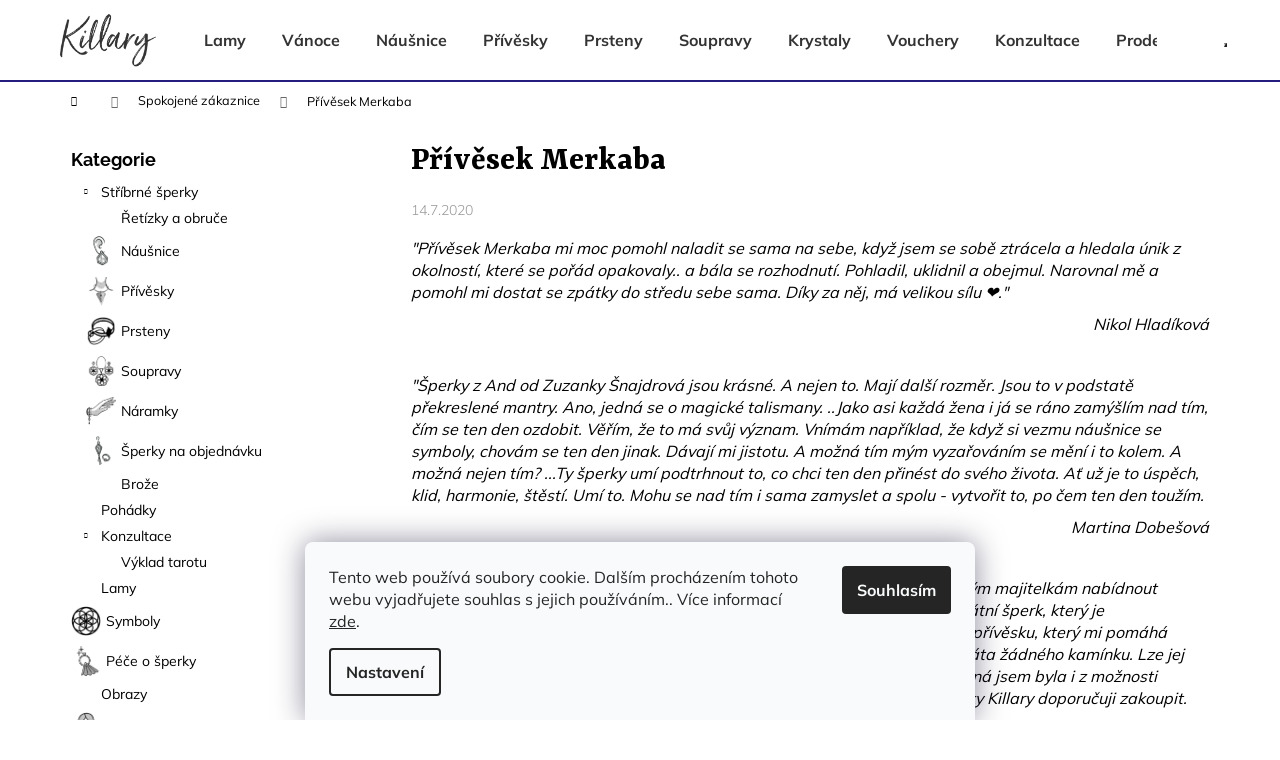

--- FILE ---
content_type: text/html; charset=utf-8
request_url: https://www.killary.cz/spokojene-zakaznice/privesek-merkaba/
body_size: 22205
content:
<!doctype html><html lang="cs" dir="ltr" class="header-background-light external-fonts-loaded"><head><meta charset="utf-8" /><meta name="viewport" content="width=device-width,initial-scale=1" /><title>Přívěsek Merkaba - Killary</title><link rel="preconnect" href="https://cdn.myshoptet.com" /><link rel="dns-prefetch" href="https://cdn.myshoptet.com" /><link rel="preload" href="https://cdn.myshoptet.com/prj/dist/master/cms/libs/jquery/jquery-1.11.3.min.js" as="script" /><link href="https://cdn.myshoptet.com/prj/dist/master/cms/templates/frontend_templates/shared/css/font-face/mulish.css" rel="stylesheet"><link href="https://cdn.myshoptet.com/prj/dist/master/cms/templates/frontend_templates/shared/css/font-face/raleway.css" rel="stylesheet"><link href="https://cdn.myshoptet.com/prj/dist/master/shop/dist/font-shoptet-12.css.d637f40c301981789c16.css" rel="stylesheet"><script>
dataLayer = [];
dataLayer.push({'shoptet' : {
    "pageId": 779,
    "pageType": "article",
    "currency": "CZK",
    "currencyInfo": {
        "decimalSeparator": ",",
        "exchangeRate": 1,
        "priceDecimalPlaces": 2,
        "symbol": "K\u010d",
        "symbolLeft": 0,
        "thousandSeparator": " "
    },
    "language": "cs",
    "projectId": 286237,
    "cartInfo": {
        "id": null,
        "freeShipping": false,
        "freeShippingFrom": 2499,
        "leftToFreeGift": {
            "formattedPrice": "0 K\u010d",
            "priceLeft": 0
        },
        "freeGift": false,
        "leftToFreeShipping": {
            "priceLeft": 2499,
            "dependOnRegion": 0,
            "formattedPrice": "2 499 K\u010d"
        },
        "discountCoupon": [],
        "getNoBillingShippingPrice": {
            "withoutVat": 0,
            "vat": 0,
            "withVat": 0
        },
        "cartItems": [],
        "taxMode": "ORDINARY"
    },
    "cart": [],
    "customer": {
        "priceRatio": 1,
        "priceListId": 1,
        "groupId": null,
        "registered": false,
        "mainAccount": false
    }
}});
dataLayer.push({'cookie_consent' : {
    "marketing": "denied",
    "analytics": "denied"
}});
document.addEventListener('DOMContentLoaded', function() {
    shoptet.consent.onAccept(function(agreements) {
        if (agreements.length == 0) {
            return;
        }
        dataLayer.push({
            'cookie_consent' : {
                'marketing' : (agreements.includes(shoptet.config.cookiesConsentOptPersonalisation)
                    ? 'granted' : 'denied'),
                'analytics': (agreements.includes(shoptet.config.cookiesConsentOptAnalytics)
                    ? 'granted' : 'denied')
            },
            'event': 'cookie_consent'
        });
    });
});
</script>
<meta property="og:type" content="article"><meta property="og:site_name" content="killary.cz"><meta property="og:url" content="https://www.killary.cz/spokojene-zakaznice/privesek-merkaba/"><meta property="og:title" content="Přívěsek Merkaba - Killary"><meta name="author" content="Killary"><meta name="web_author" content="Shoptet.cz"><meta name="dcterms.rightsHolder" content="www.killary.cz"><meta name="robots" content="index,follow"><meta property="og:image" content="https://www.killary.cz/user/articles/images/merkaba.jpg"><meta property="og:description" content="Přívěsek Merkaba - články o spiritualitě, stříbrných špercích z Jižní Ameriky a seberozvoji. O mých cestách do Peru. O peruánských šperkařích z posvátného města Inků."><meta name="description" content="Přívěsek Merkaba - články o spiritualitě, stříbrných špercích z Jižní Ameriky a seberozvoji. O mých cestách do Peru. O peruánských šperkařích z posvátného města Inků."><meta property="article:published_time" content="14.7.2020"><meta property="article:section" content="Přívěsek Merkaba"><style>:root {--color-primary: #a8d4d2;--color-primary-h: 177;--color-primary-s: 34%;--color-primary-l: 75%;--color-primary-hover: #42A2A4;--color-primary-hover-h: 181;--color-primary-hover-s: 43%;--color-primary-hover-l: 45%;--color-secondary: #d72c74;--color-secondary-h: 335;--color-secondary-s: 68%;--color-secondary-l: 51%;--color-secondary-hover: #4FB7B9;--color-secondary-hover-h: 181;--color-secondary-hover-s: 43%;--color-secondary-hover-l: 52%;--color-tertiary: #E9E9E9;--color-tertiary-h: 0;--color-tertiary-s: 0%;--color-tertiary-l: 91%;--color-tertiary-hover: #E9E9E9;--color-tertiary-hover-h: 0;--color-tertiary-hover-s: 0%;--color-tertiary-hover-l: 91%;--color-header-background: #a8d4d2;--template-font: "Mulish";--template-headings-font: "Raleway";--header-background-url: none;--cookies-notice-background: #F8FAFB;--cookies-notice-color: #252525;--cookies-notice-button-hover: #27263f;--cookies-notice-link-hover: #3b3a5f;--templates-update-management-preview-mode-content: "Náhled aktualizací šablony je aktivní pro váš prohlížeč."}</style>
    
    <link href="https://cdn.myshoptet.com/prj/dist/master/shop/dist/main-12.less.a712b24f4ee06168baf8.css" rel="stylesheet" />
        
    <script>var shoptet = shoptet || {};</script>
    <script src="https://cdn.myshoptet.com/prj/dist/master/shop/dist/main-3g-header.js.05f199e7fd2450312de2.js"></script>
<!-- User include --><!-- api 473(125) html code header -->

                <style>
                    #order-billing-methods .radio-wrapper[data-guid="8a644e70-9b1e-11ed-a84f-002590dc5efc"]:not(.cggooglepay), #order-billing-methods .radio-wrapper[data-guid="792d3172-9e90-11eb-a39f-002590dc5efc"]:not(.cgapplepay) {
                        display: none;
                    }
                </style>
                <script type="text/javascript">
                    document.addEventListener('DOMContentLoaded', function() {
                        if (getShoptetDataLayer('pageType') === 'billingAndShipping') {
                            
                try {
                    if (window.ApplePaySession && window.ApplePaySession.canMakePayments()) {
                        document.querySelector('#order-billing-methods .radio-wrapper[data-guid="792d3172-9e90-11eb-a39f-002590dc5efc"]').classList.add('cgapplepay');
                    }
                } catch (err) {} 
            
                            
                const cgBaseCardPaymentMethod = {
                        type: 'CARD',
                        parameters: {
                            allowedAuthMethods: ["PAN_ONLY", "CRYPTOGRAM_3DS"],
                            allowedCardNetworks: [/*"AMEX", "DISCOVER", "INTERAC", "JCB",*/ "MASTERCARD", "VISA"]
                        }
                };
                
                function cgLoadScript(src, callback)
                {
                    var s,
                        r,
                        t;
                    r = false;
                    s = document.createElement('script');
                    s.type = 'text/javascript';
                    s.src = src;
                    s.onload = s.onreadystatechange = function() {
                        if ( !r && (!this.readyState || this.readyState == 'complete') )
                        {
                            r = true;
                            callback();
                        }
                    };
                    t = document.getElementsByTagName('script')[0];
                    t.parentNode.insertBefore(s, t);
                } 
                
                function cgGetGoogleIsReadyToPayRequest() {
                    return Object.assign(
                        {},
                        {
                            apiVersion: 2,
                            apiVersionMinor: 0
                        },
                        {
                            allowedPaymentMethods: [cgBaseCardPaymentMethod]
                        }
                    );
                }

                function onCgGooglePayLoaded() {
                    let paymentsClient = new google.payments.api.PaymentsClient({environment: 'PRODUCTION'});
                    paymentsClient.isReadyToPay(cgGetGoogleIsReadyToPayRequest()).then(function(response) {
                        if (response.result) {
                            document.querySelector('#order-billing-methods .radio-wrapper[data-guid="8a644e70-9b1e-11ed-a84f-002590dc5efc"]').classList.add('cggooglepay');	 	 	 	 	 
                        }
                    })
                    .catch(function(err) {});
                }
                
                cgLoadScript('https://pay.google.com/gp/p/js/pay.js', onCgGooglePayLoaded);
            
                        }
                    });
                </script> 
                
<!-- service 619(267) html code header -->
<link href="https://cdn.myshoptet.com/usr/fvstudio.myshoptet.com/user/documents/addons/cartupsell.min.css?24.11.1" rel="stylesheet">
<!-- project html code header -->
<link href="https://fonts.googleapis.com/css2?family=Yrsa:wght@400;700&display=swap" rel="stylesheet" />
<style>
h1, h2, h3 {font-family: 'Yrsa', serif !important;}
.wide-carousel {width:100%; max-height: 600px; overflow:hidden; }
.wide-carousel img { width: 100%; height: auto; background-size:cover;}
#header, .navigation-in, .navigation-buttons { background: #fff !important; color: #333333 !important; }
#header { border-bottom: 2px solid #241d7e; }
.navigation-in > ul > li > a, a:visited, a:focus { color: #333333; }
.navigation-in > ul > li > a:hover { color: #241d7e; }
#footer { border-top: 5px solid #826084; }
#footer .container {padding-top:30px; }
a, a:visited, a:focus {color: #241d7e; }
a: hover { color: #826084; }
.navigation-buttons a[data-target="search"], .navigation-buttons a[data-target="login"], 
.navigation-buttons a[data-target="cart"] {
    color: #241d7e;
    background-color: #fff;
}

.navigation-in ul.menu-level-2 {
    border-color: #4A46C8 !important;
    background-color: #4A46C8 !important;
}
.stars a::before, .stars span::before {
    font-size: 16px !important;
}
.stars a, .stars span {
    width: 18px !important;
}
.stars {
    width: 95px !important;
}
.stars .star.star-on::before, .stars .star.star-half::before {
    color: gold !important;;
}
.empty-content-category h2, .empty-content-category p:first-of-type {
  display: none !important;
}
.navigation-buttons a[data-target="cart"]:hover {
	background-color: #A8D4D2;
}
.navigation-buttons {
  padding-left: 0px !important;
}
.container.navigation-wrapper .site-name {
  flex-basis: 135px !important;
}
.navigation-in ul li a {
  padding-left: 18px !important;
  padding-right: 18px !important;
}
.submenu-arrow {
  padding-left: 3px !important;
}
.menu-helper > span, .menu-helper > ul {
  border-color: #4A46C8 !important;
  background-color: #4A46C8 !important;
}
.categories a[href="/spokojene-zakaznice-2/"] {
    background-image: url("https://www.killary.cz/user/documents/upload/ikonky/Killary_ikona_9.png") !important;
    background-position: 0px center !important;
    background-repeat: no-repeat !important;
    background-position: 0px center !important;
    background-repeat: no-repeat !important;
    background-size: 10% !important;
    line-height: 30px !important;
    padding-left: 35px !important;
}
.categories > ul > li > a[href="/nausnice/"] {
    background-image: url("https://www.killary.cz/user/documents/upload/ikonky/Killary_ikona_6.png") !important;
    background-position: 15px center !important;
    background-repeat: no-repeat !important;
    background-size: 10% !important;
    line-height: 30px !important;
}
.categories > ul > li > a[href="/soupravy/"] {
    background-image: url("https://www.killary.cz/user/documents/upload/ikonky/Killary_ikona_4.png") !important;
    background-position: 15px center !important;
    background-repeat: no-repeat !important;
    background-size: 10% !important;
    line-height: 30px !important;
}
.categories > ul > li > a[href="/sperky-na-objednavku/"] {
    background-image: url("https://www.killary.cz/user/documents/upload/ikonky/Killary_ikona_7.png") !important;
    background-position: 15px center !important;
    background-repeat: no-repeat !important;
    background-size: 10% !important;
    line-height: 30px !important;
}
.categories > ul > li > a[href="/prsteny/"] {
    background-image: url("https://www.killary.cz/user/documents/upload/ikonky/Killary_ikona_10.png") !important;
    background-position: 15px center !important;
    background-repeat: no-repeat !important;
    background-size: 10% !important;
    line-height: 30px !important;
}
.categories > ul > li > a[href="/larimar/"] {
    background-image: url("https://www.killary.cz/user/documents/upload/ikonky/Killary_ikona_11.png") !important;
    background-position: 15px center !important;
    background-repeat: no-repeat !important;
    background-size: 10% !important;
    line-height: 30px !important;
}
.categories > ul > li > a[href="/pro-deti/"] {
    background-image: url("https://www.killary.cz/user/documents/upload/ikonky/Killary_ikona_15.png") !important;
    background-position: 15px center !important;
    background-repeat: no-repeat !important;
    background-size: 10% !important;
    line-height: 30px !important;
}
.categories > ul > li > a[href="/privesky/"] {
    background-image: url("https://www.killary.cz/user/documents/upload/ikonky/Killary_ikona_17.png") !important;
    background-position: 15px center !important;
    background-repeat: no-repeat !important;
    background-size: 10% !important;
    line-height: 30px !important;
}
.categories > ul > li > a[href="/pro-pany/"] {
    background-image: url("https://www.killary.cz/user/documents/upload/ikonky/Killary_ikona_14.png") !important;
    background-position: 15px center !important;
    background-repeat: no-repeat !important;
    background-size: 10% !important;
    line-height: 30px !important;
}
.categories > ul > li > a[href="/naramky/"] {
    background-image: url("https://www.killary.cz/user/documents/upload/ikonky/Killary_ikona_16.png") !important;
    background-position: 15px center !important;
    background-repeat: no-repeat !important;
    background-size: 10% !important;
    line-height: 30px !important;
}
.categories  a[href="/symboly-2/"] {
    background-image: url("https://www.killary.cz/user/documents/upload/ikonky/Killary_ikona_13.png") !important;
    background-position: 0px center !important;
    background-repeat: no-repeat !important;
    background-size: 10% !important;
    line-height: 30px !important;
    padding-left: 35px !important;
}
.categories  a[href="/pece-o-sperky-2/"] {
    background-image: url("https://www.killary.cz/user/documents/upload/ikonky/Killary_ikona_5.png") !important;
    background-position: 0px center !important;
    background-repeat: no-repeat !important;
    background-position: 0px center !important;
    background-repeat: no-repeat !important;
    background-size: 10% !important;
    line-height: 30px !important;
    padding-left: 35px !important;
}  




</style>
<!-- Facebook Pixel Code -->
<script>
  !function(f,b,e,v,n,t,s)
  {if(f.fbq)return;n=f.fbq=function(){n.callMethod?
  n.callMethod.apply(n,arguments):n.queue.push(arguments)};
  if(!f._fbq)f._fbq=n;n.push=n;n.loaded=!0;n.version='2.0';
  n.queue=[];t=b.createElement(e);t.async=!0;
  t.src=v;s=b.getElementsByTagName(e)[0];
  s.parentNode.insertBefore(t,s)}(window, document,'script',
  'https://connect.facebook.net/en_US/fbevents.js');
  fbq('init', '864242507427915');
  fbq('track', 'PageView');
</script>
<noscript><img height="1" width="1" style="display:none"
  src="https://www.facebook.com/tr?id=864242507427915&ev=PageView&noscript=1"
/></noscript>
<!-- End Facebook Pixel Code -->
<meta name="p:domain_verify" content="a7b9a75a670e38b418a2d2f7e223c810"/>
<meta name="facebook-domain-verification" content="h7j1ys9tacd0ntgdv658cljq9isk6i" />
<style>
@media (max-width: 991px) {
	.breadcrumbs {
    display: flex;
    flex-wrap: wrap;
    margin-top: 10px;
    padding-left: 10px;
	}
  .breadcrumbs .navigation-bullet {
    display: inline-block;
    margin: 0 5px;
	}
  .navigation-home-icon-wrapper::before {
    top: auto;
    margin-top: auto;
    left: 10px;
	}
  .navigation-home-icon-wrapper #navigation-first a {
    padding-left: 20px;
	}
  .breadcrumbs > span {
  	margin-bottom: 5px;
  }
}
</style>

<!-- /User include --><link rel="shortcut icon" href="/favicon.ico" type="image/x-icon" /><link rel="canonical" href="https://www.killary.cz/spokojene-zakaznice/privesek-merkaba/" /><style>/* custom background */@media (min-width: 992px) {body {background-position: top center;background-repeat: no-repeat;background-attachment: scroll;}}</style>    <!-- Global site tag (gtag.js) - Google Analytics -->
    <script async src="https://www.googletagmanager.com/gtag/js?id=UA-166648153-1"></script>
    <script>
        
        window.dataLayer = window.dataLayer || [];
        function gtag(){dataLayer.push(arguments);}
        

                    console.debug('default consent data');

            gtag('consent', 'default', {"ad_storage":"denied","analytics_storage":"denied","ad_user_data":"denied","ad_personalization":"denied","wait_for_update":500});
            dataLayer.push({
                'event': 'default_consent'
            });
        
        gtag('js', new Date());

                gtag('config', 'UA-166648153-1', { 'groups': "UA" });
        
        
        
        
        
        
        
        
        
        
        
        
        
        
        
        
        
        
        
        
        document.addEventListener('DOMContentLoaded', function() {
            if (typeof shoptet.tracking !== 'undefined') {
                for (var id in shoptet.tracking.bannersList) {
                    gtag('event', 'view_promotion', {
                        "send_to": "UA",
                        "promotions": [
                            {
                                "id": shoptet.tracking.bannersList[id].id,
                                "name": shoptet.tracking.bannersList[id].name,
                                "position": shoptet.tracking.bannersList[id].position
                            }
                        ]
                    });
                }
            }

            shoptet.consent.onAccept(function(agreements) {
                if (agreements.length !== 0) {
                    console.debug('gtag consent accept');
                    var gtagConsentPayload =  {
                        'ad_storage': agreements.includes(shoptet.config.cookiesConsentOptPersonalisation)
                            ? 'granted' : 'denied',
                        'analytics_storage': agreements.includes(shoptet.config.cookiesConsentOptAnalytics)
                            ? 'granted' : 'denied',
                                                                                                'ad_user_data': agreements.includes(shoptet.config.cookiesConsentOptPersonalisation)
                            ? 'granted' : 'denied',
                        'ad_personalization': agreements.includes(shoptet.config.cookiesConsentOptPersonalisation)
                            ? 'granted' : 'denied',
                        };
                    console.debug('update consent data', gtagConsentPayload);
                    gtag('consent', 'update', gtagConsentPayload);
                    dataLayer.push(
                        { 'event': 'update_consent' }
                    );
                }
            });
        });
    </script>
</head><body class="desktop id-779 in-spokojene-zakaznice template-12 type-post multiple-columns-body columns-mobile-2 columns-3 ums_forms_redesign--off ums_a11y_category_page--on ums_discussion_rating_forms--off ums_flags_display_unification--on ums_a11y_login--on mobile-header-version-0"><noscript>
    <style>
        #header {
            padding-top: 0;
            position: relative !important;
            top: 0;
        }
        .header-navigation {
            position: relative !important;
        }
        .overall-wrapper {
            margin: 0 !important;
        }
        body:not(.ready) {
            visibility: visible !important;
        }
    </style>
    <div class="no-javascript">
        <div class="no-javascript__title">Musíte změnit nastavení vašeho prohlížeče</div>
        <div class="no-javascript__text">Podívejte se na: <a href="https://www.google.com/support/bin/answer.py?answer=23852">Jak povolit JavaScript ve vašem prohlížeči</a>.</div>
        <div class="no-javascript__text">Pokud používáte software na blokování reklam, může být nutné povolit JavaScript z této stránky.</div>
        <div class="no-javascript__text">Děkujeme.</div>
    </div>
</noscript>

        <div id="fb-root"></div>
        <script>
            window.fbAsyncInit = function() {
                FB.init({
//                    appId            : 'your-app-id',
                    autoLogAppEvents : true,
                    xfbml            : true,
                    version          : 'v19.0'
                });
            };
        </script>
        <script async defer crossorigin="anonymous" src="https://connect.facebook.net/cs_CZ/sdk.js"></script>    <div class="siteCookies siteCookies--bottom siteCookies--light js-siteCookies" role="dialog" data-testid="cookiesPopup" data-nosnippet>
        <div class="siteCookies__form">
            <div class="siteCookies__content">
                <div class="siteCookies__text">
                    Tento web používá soubory cookie. Dalším procházením tohoto webu vyjadřujete souhlas s jejich používáním.. Více informací <a href="http://www.killary.cz/podminky-ochrany-osobnich-udaju/" target="\">zde</a>.
                </div>
                <p class="siteCookies__links">
                    <button class="siteCookies__link js-cookies-settings" aria-label="Nastavení cookies" data-testid="cookiesSettings">Nastavení</button>
                </p>
            </div>
            <div class="siteCookies__buttonWrap">
                                <button class="siteCookies__button js-cookiesConsentSubmit" value="all" aria-label="Přijmout cookies" data-testid="buttonCookiesAccept">Souhlasím</button>
            </div>
        </div>
        <script>
            document.addEventListener("DOMContentLoaded", () => {
                const siteCookies = document.querySelector('.js-siteCookies');
                document.addEventListener("scroll", shoptet.common.throttle(() => {
                    const st = document.documentElement.scrollTop;
                    if (st > 1) {
                        siteCookies.classList.add('siteCookies--scrolled');
                    } else {
                        siteCookies.classList.remove('siteCookies--scrolled');
                    }
                }, 100));
            });
        </script>
    </div>
<a href="#content" class="skip-link sr-only">Přejít na obsah</a><div class="overall-wrapper">
    <div class="user-action">
                        <dialog id="login" class="dialog dialog--modal dialog--fullscreen js-dialog--modal" aria-labelledby="loginHeading">
        <div class="dialog__close dialog__close--arrow">
                        <button type="button" class="btn toggle-window-arr" data-dialog-close data-testid="backToShop">Zpět <span>do obchodu</span></button>
            </div>
        <div class="dialog__wrapper">
            <div class="dialog__content dialog__content--form">
                <div class="dialog__header">
                    <h2 id="loginHeading" class="dialog__heading dialog__heading--login">Přihlášení k vašemu účtu</h2>
                </div>
                <div id="customerLogin" class="dialog__body">
                    <form action="/action/Customer/Login/" method="post" id="formLoginIncluded" class="csrf-enabled formLogin" data-testid="formLogin"><input type="hidden" name="referer" value="" /><div class="form-group"><div class="input-wrapper email js-validated-element-wrapper no-label"><input type="email" name="email" class="form-control" autofocus placeholder="E-mailová adresa (např. jan@novak.cz)" data-testid="inputEmail" autocomplete="email" required /></div></div><div class="form-group"><div class="input-wrapper password js-validated-element-wrapper no-label"><input type="password" name="password" class="form-control" placeholder="Heslo" data-testid="inputPassword" autocomplete="current-password" required /><span class="no-display">Nemůžete vyplnit toto pole</span><input type="text" name="surname" value="" class="no-display" /></div></div><div class="form-group"><div class="login-wrapper"><button type="submit" class="btn btn-secondary btn-text btn-login" data-testid="buttonSubmit">Přihlásit se</button><div class="password-helper"><a href="/registrace/" data-testid="signup" rel="nofollow">Nová registrace</a><a href="/klient/zapomenute-heslo/" rel="nofollow">Zapomenuté heslo</a></div></div></div></form>
                </div>
            </div>
        </div>
    </dialog>
            </div>
<header id="header"><div class="container navigation-wrapper"><div class="site-name"><a href="/" data-testid="linkWebsiteLogo"><img src="https://cdn.myshoptet.com/usr/www.killary.cz/user/logos/killary-logo-sede.png" alt="Killary" fetchpriority="low" /></a></div><nav id="navigation" aria-label="Hlavní menu" data-collapsible="true"><div class="navigation-in menu"><ul class="menu-level-1" role="menubar" data-testid="headerMenuItems"><li class="menu-item-920" role="none"><a href="/lamy/" data-testid="headerMenuItem" role="menuitem" aria-expanded="false"><b>Lamy</b></a></li>
<li class="menu-item-915" role="none"><a href="/vanocni-darky-sperky/" data-testid="headerMenuItem" role="menuitem" aria-expanded="false"><b>Vánoce</b></a></li>
<li class="menu-item-722" role="none"><a href="/nausnice/" data-testid="headerMenuItem" role="menuitem" aria-expanded="false"><b>Náušnice</b></a></li>
<li class="menu-item-725" role="none"><a href="/privesky/" data-testid="headerMenuItem" role="menuitem" aria-expanded="false"><b>Přívěsky</b></a></li>
<li class="menu-item-797" role="none"><a href="/prsteny/" data-testid="headerMenuItem" role="menuitem" aria-expanded="false"><b>Prsteny</b></a></li>
<li class="menu-item-803" role="none"><a href="/soupravy/" data-testid="headerMenuItem" role="menuitem" aria-expanded="false"><b>Soupravy</b></a></li>
<li class="menu-item-897" role="none"><a href="/krystaly/" data-testid="headerMenuItem" role="menuitem" aria-expanded="false"><b>Krystaly</b></a></li>
<li class="menu-item-912" role="none"><a href="/darkove-poukazy-sperky/" data-testid="headerMenuItem" role="menuitem" aria-expanded="false"><b>Vouchery</b></a></li>
<li class="menu-item-900" role="none"><a href="/konzultace-tarotove-astrologie-krystaly/" data-testid="headerMenuItem" role="menuitem" aria-expanded="false"><b>Konzultace</b></a></li>
<li class="menu-item-903" role="none"><a href="/prodejna-ezotericke-sperky/" data-testid="headerMenuItem" role="menuitem" aria-expanded="false"><b>Prodejna</b></a></li>
<li class="appended-category menu-item-695 ext" role="none"><a href="/stribrne-sperky/"><b>Stříbrné šperky</b><span class="submenu-arrow" role="menuitem"></span></a><ul class="menu-level-2 menu-level-2-appended" role="menu"><li class="menu-item-889" role="none"><a href="/retizky-a-obruce/" data-testid="headerMenuItem" role="menuitem"><span>Řetízky a obruče</span></a></li><li class="menu-item-722" role="none"><a href="/nausnice/" data-testid="headerMenuItem" role="menuitem"><span>Náušnice</span></a></li><li class="menu-item-725" role="none"><a href="/privesky/" data-testid="headerMenuItem" role="menuitem"><span>Přívěsky</span></a></li><li class="menu-item-797" role="none"><a href="/prsteny/" data-testid="headerMenuItem" role="menuitem"><span>Prsteny</span></a></li><li class="menu-item-803" role="none"><a href="/soupravy/" data-testid="headerMenuItem" role="menuitem"><span>Soupravy</span></a></li><li class="menu-item-865" role="none"><a href="/naramky/" data-testid="headerMenuItem" role="menuitem"><span>Náramky</span></a></li><li class="menu-item-877" role="none"><a href="/sperky-na-objednavku/" data-testid="headerMenuItem" role="menuitem"><span>Šperky na objednávku</span></a></li><li class="menu-item-895" role="none"><a href="/broze/" data-testid="headerMenuItem" role="menuitem"><span>Brože</span></a></li></ul></li><li class="appended-category menu-item-767" role="none"><a href="/pohadky/"><b>Pohádky </b></a></li><li class="appended-category menu-item-785 ext" role="none"><a href="/konzultace/"><b>Konzultace</b><span class="submenu-arrow" role="menuitem"></span></a><ul class="menu-level-2 menu-level-2-appended" role="menu"><li class="menu-item-812" role="none"><a href="/tarot/" data-testid="headerMenuItem" role="menuitem"><span>Výklad tarotu</span></a></li></ul></li><li class="appended-category menu-item-818" role="none"><a href="/symboly-2/"><b>Symboly</b></a></li><li class="appended-category menu-item-821" role="none"><a href="/pece-o-sperky-2/"><b>Péče o šperky</b></a></li><li class="appended-category menu-item-827" role="none"><a href="/obrazy/"><b>Obrazy</b></a></li><li class="appended-category menu-item-871" role="none"><a href="/spokojene-zakaznice-2/"><b>Spokojené zákaznice</b></a></li></ul></div><span class="navigation-close"></span></nav><div class="menu-helper" data-testid="hamburgerMenu"><span>Více</span></div>

    <div class="navigation-buttons">
                <a href="#" class="toggle-window" data-target="search" data-testid="linkSearchIcon"><span class="sr-only">Hledat</span></a>
                    
        <button class="top-nav-button top-nav-button-login" type="button" data-dialog-id="login" aria-haspopup="dialog" aria-controls="login" data-testid="signin">
            <span class="sr-only">Přihlášení</span>
        </button>
                    <a href="/kosik/" class="toggle-window cart-count" data-target="cart" data-testid="headerCart" rel="nofollow" aria-haspopup="dialog" aria-expanded="false" aria-controls="cart-widget"><span class="sr-only">Nákupní košík</span></a>
        <a href="#" class="toggle-window" data-target="navigation" data-testid="hamburgerMenu"><span class="sr-only">Menu</span></a>
    </div>

</div></header><!-- / header -->


<div id="content-wrapper" class="container content-wrapper">
    
                                <div class="breadcrumbs navigation-home-icon-wrapper" itemscope itemtype="https://schema.org/BreadcrumbList">
                                                                            <span id="navigation-first" data-basetitle="Killary" itemprop="itemListElement" itemscope itemtype="https://schema.org/ListItem">
                <a href="/" itemprop="item" class="navigation-home-icon"><span class="sr-only" itemprop="name">Domů</span></a>
                <span class="navigation-bullet">/</span>
                <meta itemprop="position" content="1" />
            </span>
                                <span id="navigation-1" itemprop="itemListElement" itemscope itemtype="https://schema.org/ListItem">
                <a href="/spokojene-zakaznice/" itemprop="item" data-testid="breadcrumbsSecondLevel"><span itemprop="name">Spokojené zákaznice</span></a>
                <span class="navigation-bullet">/</span>
                <meta itemprop="position" content="2" />
            </span>
                                            <span id="navigation-2" itemprop="itemListElement" itemscope itemtype="https://schema.org/ListItem" data-testid="breadcrumbsLastLevel">
                <meta itemprop="item" content="https://www.killary.cz/spokojene-zakaznice/privesek-merkaba/" />
                <meta itemprop="position" content="3" />
                <span itemprop="name" data-title="Přívěsek Merkaba">Přívěsek Merkaba</span>
            </span>
            </div>
            
    <div class="content-wrapper-in">
                                                <aside class="sidebar sidebar-left"  data-testid="sidebarMenu">
                                                                                                <div class="sidebar-inner">
                                                                                                        <div class="box box-bg-variant box-categories">    <div class="skip-link__wrapper">
        <span id="categories-start" class="skip-link__target js-skip-link__target sr-only" tabindex="-1">&nbsp;</span>
        <a href="#categories-end" class="skip-link skip-link--start sr-only js-skip-link--start">Přeskočit kategorie</a>
    </div>

<h4>Kategorie</h4>


<div id="categories"><div class="categories cat-01 expandable expanded" id="cat-695"><div class="topic"><a href="/stribrne-sperky/">Stříbrné šperky<span class="cat-trigger">&nbsp;</span></a></div>

                    <ul class=" expanded">
                                        <li >
                <a href="/retizky-a-obruce/">
                    Řetízky a obruče
                                    </a>
                                                                </li>
                                <li >
                <a href="/nausnice/">
                    Náušnice
                                    </a>
                                                                </li>
                                <li >
                <a href="/privesky/">
                    Přívěsky
                                    </a>
                                                                </li>
                                <li >
                <a href="/prsteny/">
                    Prsteny
                                    </a>
                                                                </li>
                                <li >
                <a href="/soupravy/">
                    Soupravy
                                    </a>
                                                                </li>
                                <li >
                <a href="/naramky/">
                    Náramky
                                    </a>
                                                                </li>
                                <li >
                <a href="/sperky-na-objednavku/">
                    Šperky na objednávku
                                    </a>
                                                                </li>
                                <li >
                <a href="/broze/">
                    Brože
                                    </a>
                                                                </li>
                </ul>
    </div><div class="categories cat-02 expanded" id="cat-767"><div class="topic"><a href="/pohadky/">Pohádky <span class="cat-trigger">&nbsp;</span></a></div></div><div class="categories cat-01 expandable expanded" id="cat-785"><div class="topic"><a href="/konzultace/">Konzultace<span class="cat-trigger">&nbsp;</span></a></div>

                    <ul class=" expanded">
                                        <li >
                <a href="/tarot/">
                    Výklad tarotu
                                    </a>
                                                                </li>
                </ul>
    </div><div class="categories cat-02 expanded" id="cat-920"><div class="topic"><a href="/lamy/">Lamy<span class="cat-trigger">&nbsp;</span></a></div></div><div class="categories cat-01 expanded" id="cat-818"><div class="topic"><a href="/symboly-2/">Symboly<span class="cat-trigger">&nbsp;</span></a></div></div><div class="categories cat-02 expanded" id="cat-821"><div class="topic"><a href="/pece-o-sperky-2/">Péče o šperky<span class="cat-trigger">&nbsp;</span></a></div></div><div class="categories cat-01 expanded" id="cat-827"><div class="topic"><a href="/obrazy/">Obrazy<span class="cat-trigger">&nbsp;</span></a></div></div><div class="categories cat-02 expanded" id="cat-871"><div class="topic"><a href="/spokojene-zakaznice-2/">Spokojené zákaznice<span class="cat-trigger">&nbsp;</span></a></div></div><div class="categories cat-01 expanded" id="cat-897"><div class="topic"><a href="/krystaly/">Krystaly<span class="cat-trigger">&nbsp;</span></a></div></div><div class="categories cat-02 expanded" id="cat-912"><div class="topic"><a href="/darkove-poukazy-sperky/">Vouchery<span class="cat-trigger">&nbsp;</span></a></div></div><div class="categories cat-01 expanded" id="cat-915"><div class="topic"><a href="/vanocni-darky-sperky/">Vánoce<span class="cat-trigger">&nbsp;</span></a></div></div></div>

    <div class="skip-link__wrapper">
        <a href="#categories-start" class="skip-link skip-link--end sr-only js-skip-link--end" tabindex="-1" hidden>Přeskočit kategorie</a>
        <span id="categories-end" class="skip-link__target js-skip-link__target sr-only" tabindex="-1">&nbsp;</span>
    </div>
</div>
                                                                                                                                                                            <div class="box box-bg-default box-sm box-instagram">            <h4><span>Instagram</span></h4>
        <div class="instagram-widget columns-3">
            <a href="https://www.instagram.com/p/Cy8E_5ZrNo6/" target="_blank">
            <img
                                    src="[data-uri]"
                                            data-src="https://cdn.myshoptet.com/usr/www.killary.cz/user/system/instagram/320_397275506_18400940017029658_1113528038531796905_n.jpg"
                                                    alt="Dnes u Náprstkova muzea @diademuertos.cz"
                                    data-thumbnail-small="https://cdn.myshoptet.com/usr/www.killary.cz/user/system/instagram/320_397275506_18400940017029658_1113528038531796905_n.jpg"
                    data-thumbnail-medium="https://cdn.myshoptet.com/usr/www.killary.cz/user/system/instagram/658_397275506_18400940017029658_1113528038531796905_n.jpg"
                            />
        </a>
            <a href="https://www.instagram.com/p/Cw-CAu1rUP5/" target="_blank">
            <img
                                    src="[data-uri]"
                                            data-src="https://cdn.myshoptet.com/usr/www.killary.cz/user/system/instagram/320_468601950_18479719588029658_8820540244827986384_n.jpg"
                                                    alt="Dnešní @mintmarket.cz s @s_laskou_z_peru a @color_mex přijďte se podívat do Americké dnes do 21:30 🎊🤗🌼"
                                    data-thumbnail-small="https://cdn.myshoptet.com/usr/www.killary.cz/user/system/instagram/320_468601950_18479719588029658_8820540244827986384_n.jpg"
                    data-thumbnail-medium="https://cdn.myshoptet.com/usr/www.killary.cz/user/system/instagram/658_468601950_18479719588029658_8820540244827986384_n.jpg"
                            />
        </a>
            <a href="https://www.instagram.com/p/CwCEhCmoxN3/" target="_blank">
            <img
                                    src="[data-uri]"
                                            data-src="https://cdn.myshoptet.com/usr/www.killary.cz/user/system/instagram/320_365802247_18387249226029658_5403680639496166861_n.jpg"
                                                    alt="Newsletter projektu @casitahuaran pokud byste měli zájem vycestovat za nimi jako dobrovolník, ráda vám pomůžu 👍🏻"
                                    data-thumbnail-small="https://cdn.myshoptet.com/usr/www.killary.cz/user/system/instagram/320_365802247_18387249226029658_5403680639496166861_n.jpg"
                    data-thumbnail-medium="https://cdn.myshoptet.com/usr/www.killary.cz/user/system/instagram/658_365802247_18387249226029658_5403680639496166861_n.jpg"
                            />
        </a>
            <a href="https://www.instagram.com/p/Cv1XrN0swRp/" target="_blank">
            <img
                                    src="[data-uri]"
                                            data-src="https://cdn.myshoptet.com/usr/www.killary.cz/user/system/instagram/320_367389949_18386236231029658_4031319839760193949_n.jpg"
                                                    alt=""
                                    data-thumbnail-small="https://cdn.myshoptet.com/usr/www.killary.cz/user/system/instagram/320_367389949_18386236231029658_4031319839760193949_n.jpg"
                    data-thumbnail-medium="https://cdn.myshoptet.com/usr/www.killary.cz/user/system/instagram/658_367389949_18386236231029658_4031319839760193949_n.jpg"
                            />
        </a>
            <a href="https://www.instagram.com/p/Cv1XOywM9Dr/" target="_blank">
            <img
                                    src="[data-uri]"
                                            data-src="https://cdn.myshoptet.com/usr/www.killary.cz/user/system/instagram/320_367395868_18386235775029658_4802177521614694529_n.jpg"
                                                    alt="Mám velikou radost, po delší době jsem požádala Alvaro Gerardo Carreño Palma o různé designy inspirované anime.👩🏻‍🎤..."
                                    data-thumbnail-small="https://cdn.myshoptet.com/usr/www.killary.cz/user/system/instagram/320_367395868_18386235775029658_4802177521614694529_n.jpg"
                    data-thumbnail-medium="https://cdn.myshoptet.com/usr/www.killary.cz/user/system/instagram/658_367395868_18386235775029658_4802177521614694529_n.jpg"
                            />
        </a>
            <a href="https://www.instagram.com/p/CvFlmvOsfQw/" target="_blank">
            <img
                                    src="[data-uri]"
                                            data-src="https://cdn.myshoptet.com/usr/www.killary.cz/user/system/instagram/320_363292530_18382730971029658_2011245682808498143_n.jpg"
                                                    alt="Proces výroby krásných duhových prstýnků 🌈"
                                    data-thumbnail-small="https://cdn.myshoptet.com/usr/www.killary.cz/user/system/instagram/320_363292530_18382730971029658_2011245682808498143_n.jpg"
                    data-thumbnail-medium="https://cdn.myshoptet.com/usr/www.killary.cz/user/system/instagram/658_363292530_18382730971029658_2011245682808498143_n.jpg"
                            />
        </a>
            <a href="https://www.instagram.com/p/CuytTHOLE-q/" target="_blank">
            <img
                                    src="[data-uri]"
                                            data-src="https://cdn.myshoptet.com/usr/www.killary.cz/user/system/instagram/320_348606629_18381348055029658_293342245268001700_n.jpg"
                                                    alt="Krásné letní květinky hrající všemi barvami 💐"
                                    data-thumbnail-small="https://cdn.myshoptet.com/usr/www.killary.cz/user/system/instagram/320_348606629_18381348055029658_293342245268001700_n.jpg"
                    data-thumbnail-medium="https://cdn.myshoptet.com/usr/www.killary.cz/user/system/instagram/658_348606629_18381348055029658_293342245268001700_n.jpg"
                            />
        </a>
            <a href="https://www.instagram.com/p/CuV_DzGt6rM/" target="_blank">
            <img
                                    src="[data-uri]"
                                            data-src="https://cdn.myshoptet.com/usr/www.killary.cz/user/system/instagram/320_347422214_18379149997029658_2821407668792945287_n.jpg"
                                                    alt="Krásné přívěsky Guerrera opět skladem 💃🏻"
                                    data-thumbnail-small="https://cdn.myshoptet.com/usr/www.killary.cz/user/system/instagram/320_347422214_18379149997029658_2821407668792945287_n.jpg"
                    data-thumbnail-medium="https://cdn.myshoptet.com/usr/www.killary.cz/user/system/instagram/658_347422214_18379149997029658_2821407668792945287_n.jpg"
                            />
        </a>
            <a href="https://www.instagram.com/p/CuV-txKNY-g/" target="_blank">
            <img
                                    src="[data-uri]"
                                            data-src="https://cdn.myshoptet.com/usr/www.killary.cz/user/system/instagram/320_347418796_18379149778029658_1526105774166777316_n.jpg"
                                                    alt="Majestátní Tumi jako silný symbol léčení ♥️"
                                    data-thumbnail-small="https://cdn.myshoptet.com/usr/www.killary.cz/user/system/instagram/320_347418796_18379149778029658_1526105774166777316_n.jpg"
                    data-thumbnail-medium="https://cdn.myshoptet.com/usr/www.killary.cz/user/system/instagram/658_347418796_18379149778029658_1526105774166777316_n.jpg"
                            />
        </a>
        <div class="instagram-follow-btn">
        <span>
            <a href="https://www.instagram.com/killaryjewelry/" target="_blank">
                Sledovat na Instagramu            </a>
        </span>
    </div>
</div>

    </div>
                                                                                                            <div class="box box-bg-variant box-sm box-pinterest">            <h4><span>Pinterest</span></h4>
        <a data-pin-do="embedUser" href="https://cz.pinterest.com/KillaryArt/_saved/" data-pin-scale-width="0" data-pin-scale-height="0" data-pin-board-width="0"></a>
<script async defer src="//assets.pinterest.com/js/pinit.js" data-pin-build="parsePinBtns"></script>

    </div>
                                                                    </div>
                                                            </aside>
                            <main id="content" class="content narrow">
                            <div class="content-inner">
    <div class="news-item-detail" itemscope itemtype="https://schema.org/NewsArticle">
        <meta itemscope itemprop="mainEntityOfPage"  itemType="https://schema.org/WebPage" itemid="https://www.killary.cz/spokojene-zakaznice/privesek-merkaba/"/>
        <meta itemprop="description" content="&quot;Přívěsek Merkaba mi moc pomohl naladit se sama na sebe, když jsem se sobě ztrácela a hledala únik z..." />
        <meta itemprop="datePublished" content="2020-07-14T13:03:57+0200" />
        <meta itemprop="dateModified" content="2020-07-16T00:00:00+0200" />
                    <span itemprop="image" itemscope itemtype="https://schema.org/ImageObject">
                <meta itemprop="url" content="https://www.killary.cz/user/articles/images/merkaba.jpg">
                <meta itemprop="width" content="300">
                <meta itemprop="height" content="200">
            </span>
                        <span itemprop="publisher" itemscope itemtype="https://schema.org/Organization">
            <meta itemprop="name" content="Killary" />
                            <span itemprop="logo" itemscope itemtype="https://schema.org/ImageObject">
                    <meta itemprop="url" content="https://cdn.myshoptet.com/usr/www.killary.cz/user/logos/killary-logo-sede.png">
                    <meta itemprop="width" content="300">
                    <meta itemprop="height" content="200">
                </span>
                    </span>
    
        <h1 itemprop="headline" data-testid="textArticleTitle">Přívěsek Merkaba</h1>

                    <time datetime="14.7.2020">
                14.7.2020
            </time>
        
        <div class="text">
            <p><span style="font-size: 12pt;"><em><span class="_5mfr"><span class="_6qdm">"Přívěsek Merkaba mi moc pomohl naladit se sama na sebe, když jsem se sobě ztrácela a hledala únik z okolností, které se pořád opakovaly.. a bála se rozhodnutí. Pohladil, uklidnil a obejmul. Narovnal mě a pomohl mi dostat se zpátky do středu sebe sama. Díky za něj, má velikou sílu&nbsp;❤️."</span></span></em></span></p>
<p style="text-align: right;"><span style="font-size: 12pt;"><em><span class="_5mfr"><span class="_6qdm">Nikol Hladíková</span></span></em></span></p>
<p style="text-align: right;">&nbsp;</p>
<p><span style="font-size: 12pt;"><em><span class="_5mfr"><span class="_6qdm">"Šperky z And od Zuzanky Šnajdrová jsou krásné. A nejen to. Mají další rozměr. Jsou to v podstatě překreslené mantry. Ano, jedná se o magické talismany. ..Jako asi každá žena i já se ráno zamýšlím nad tím, čím se ten den ozdobit. Věřím, že to má svůj význam. Vnímám například, že když si vezmu náušnice se symboly, chovám se ten den jinak. Dávají mi jistotu. A možná tím mým vyzařováním se mění i to kolem. A možná nejen tím? ...Ty šperky umí podtrhnout to, co chci ten den přinést do svého života. Ať už je to úspěch, klid, harmonie, štěstí. Umí to. Mohu se nad tím i sama zamyslet a spolu - vytvořit to, po čem ten den toužím.</span></span></em></span></p>
<p style="text-align: right;"><span style="font-size: 12pt;"><em><span class="_5mfr"><span class="_6qdm">Martina Dobešová</span></span></em></span></p>
<p style="text-align: right;">&nbsp;</p>
<p style="text-align: left;"><span style="font-size: 12pt;"><em><span class="_5mfr"><span class="_6qdm">"Šperky značky Killary budí pozornost. Jde o unikátní šperky, které mohou svým majitelkám nabídnout potřebnou energii a ochranu. Stříbro v kombinaci s minerály tak vytváří unikátní šperk, který je nepřehlédnutelný. Ano, budí pozornost a právem! Jsem majitelkou krásného přívěsku, který mi pomáhá udržet optimismus. Díky kvalitnímu zpracování je stálobarevný a nehrozí ztráta žádného kamínku. Lze jej nosit jak k volnočasovému oblečení, tak i k elegantnímu stylu odívání. Nadšená jsem byla i z možnosti realizace šperku na míru. Máte - li chuť podpořit své schopnosti, určitě šperky Killary doporučuji zakoupit.</span></span></em></span></p>
<p style="text-align: right;"><span style="font-size: 12pt;"><em><span class="_5mfr"><span class="_6qdm">Jarka Chudá</span></span></em></span></p>
<p style="text-align: right;">&nbsp;</p>
<p style="text-align: left;"><span style="font-size: 12pt;"><em><span class="_5mfr"><span class="_6qdm">"Líbí se mi převelice mé čakrové náušnice. Když se mi uších houpou, všichni mě v lichotkách koupou. Jsou pro mě krásným symbolem, duše, těla, mysli souborem. Více s nimi vnímám sebe samu, dnem propluji a večer napouštím vanu. Čakry jsou pro mě kouzelné propojení, jsem víc sama sebou, vzácné opojení. Precizní zpracování, kvalita bez kompromisu, toť náušnice peruánského rukopisu!</span></span></em><em><span class="_5mfr"><span class="_6qdm">"</span></span></em></span></p>
<p style="text-align: right;"><span style="font-size: 12pt;"><em><span class="_5mfr"><span class="_6qdm">Zuzka Leitlová</span></span></em></span></p>
<p style="text-align: right;">&nbsp;</p>
<p style="text-align: left;"><span style="font-size: 12pt;"><em><span class="_5mfr"><span class="_6qdm">Když jsem šperky poprvé zahlédla, byla jsem ohromena. Miluji barvy a ihned jsem se do té kolekce zamilovala. Okamžitě jsem byla rozhodnutá, které šperky si vyberu a ozdobím se. Čerpám novou energii, kterou jsem nyní díky tobě Zuzka objevila a stala se mojí vášní. Děkuji za nové zážitky."</span></span></em></span></p>
<p style="text-align: right;"><span style="font-size: 12pt;"><em><span class="_5mfr"><span class="_6qdm">Blanka Bělohradská</span></span></em></span></p>
<p style="text-align: right;">&nbsp;</p>
<p style="text-align: left;"><span style="font-size: 12pt;"><em><span class="_5mfr"><span class="_6qdm">"Z Killary mám dvě krásné soupravy šperků. Vybírám si každý den podle nálady, oblečení a naladění. Jsou mou součástí a bez šperků nikdy neodejdu z domu. Jsou krásně a kvalitně zpracované. Mohu jen doporučit, jistě si každý vybere ten "svůj" šperk."</span></span></em></span></p>
<p style="text-align: right;"><span style="font-size: 12pt;"><em><span class="_5mfr"><span class="_6qdm">Renata Bochová</span></span></em></span></p>
<p>&nbsp;</p>
        </div>

                    <div class="share text-right">
                <div class="fb-share-button" data-layout="button_count" data-size="small" data-mobile-iframe="false"></div>
            </div>
        
                    <div class="next-prev text-center">
                                    <a href="/spokojene-zakaznice/reference/" class="btn inline-block" data-testid="buttonPreviousArticle">Předchozí článek</a>
                
                            </div>
        
        
            
    </div>
</div>
                    </main>
    </div>
    
            
    
                    <div id="cart-widget" class="content-window cart-window" role="dialog" aria-hidden="true">
                <div class="content-window-in cart-window-in">
                                <button type="button" class="btn toggle-window-arr toggle-window" data-target="cart" data-testid="backToShop" aria-controls="cart-widget">Zpět <span>do obchodu</span></button>
                        <div class="container place-cart-here">
                        <div class="loader-overlay">
                            <div class="loader"></div>
                        </div>
                    </div>
                </div>
            </div>
            <div class="content-window search-window" itemscope itemtype="https://schema.org/WebSite">
                <meta itemprop="headline" content="Spokojené zákaznice"/><meta itemprop="url" content="https://www.killary.cz"/><meta itemprop="text" content="Přívěsek Merkaba - články o spiritualitě, stříbrných špercích z Jižní Ameriky a seberozvoji. O mých cestách do Peru. O peruánských šperkařích z posvátného města Inků."/>                <div class="content-window-in search-window-in">
                                <button type="button" class="btn toggle-window-arr toggle-window" data-target="search" data-testid="backToShop" aria-controls="cart-widget">Zpět <span>do obchodu</span></button>
                        <div class="container">
                        <div class="search"><h2>Co potřebujete najít?</h2><form action="/action/ProductSearch/prepareString/" method="post"
    id="formSearchForm" class="search-form compact-form js-search-main"
    itemprop="potentialAction" itemscope itemtype="https://schema.org/SearchAction" data-testid="searchForm">
    <fieldset>
        <meta itemprop="target"
            content="https://www.killary.cz/vyhledavani/?string={string}"/>
        <input type="hidden" name="language" value="cs"/>
        
            
<input
    type="search"
    name="string"
        class="query-input form-control search-input js-search-input lg"
    placeholder="Napište, co hledáte"
    autocomplete="off"
    required
    itemprop="query-input"
    aria-label="Vyhledávání"
    data-testid="searchInput"
>
            <button type="submit" class="btn btn-default btn-arrow-right btn-lg" data-testid="searchBtn"><span class="sr-only">Hledat</span></button>
        
    </fieldset>
</form>
<h3>Doporučujeme</h3><div class="recommended-products"><a href="#" class="browse next"><span class="sr-only">Následující</span></a><a href="#" class="browse prev inactive"><span class="sr-only">Předchozí</span></a><div class="indicator"><div></div></div><div class="row active"><div class="col-sm-4"><a href="/stribrne-sperky/autorske-visaci-nausnice-hechizo/" class="recommended-product"><img src="data:image/svg+xml,%3Csvg%20width%3D%22100%22%20height%3D%22100%22%20xmlns%3D%22http%3A%2F%2Fwww.w3.org%2F2000%2Fsvg%22%3E%3C%2Fsvg%3E" alt="cf013c61 7ed3 4774 be7f c801439b7e4e" width="100" height="100"  data-src="https://cdn.myshoptet.com/usr/www.killary.cz/user/shop/related/1805-1_cf013c61-7ed3-4774-be7f-c801439b7e4e.jpg?68ac738a" fetchpriority="low" />                        <span class="p-bottom">
                            <strong class="name" data-testid="productCardName">  Autorské visací náušnice Hechizo</strong>

                                                            <strong class="price price-final" data-testid="productCardPrice">1 190 Kč</strong>
                            
                                                    </span>
</a></div><div class="col-sm-4"><a href="/nausnice/nausnice-incky-kalendar/" class="recommended-product"><img src="data:image/svg+xml,%3Csvg%20width%3D%22100%22%20height%3D%22100%22%20xmlns%3D%22http%3A%2F%2Fwww.w3.org%2F2000%2Fsvg%22%3E%3C%2Fsvg%3E" alt="5d7e31e4 0d00 4355 81e1 de894621212c" width="100" height="100"  data-src="https://cdn.myshoptet.com/usr/www.killary.cz/user/shop/related/380_5d7e31e4-0d00-4355-81e1-de894621212c.jpg?68ac5b09" fetchpriority="low" />                        <span class="p-bottom">
                            <strong class="name" data-testid="productCardName">  Náušnice Incký kalendář</strong>

                                                            <strong class="price price-final" data-testid="productCardPrice">1 100 Kč</strong>
                            
                                                    </span>
</a></div><div class="col-sm-4"><a href="/nausnice/stribrne-nausnice-estrella/" class="recommended-product"><img src="data:image/svg+xml,%3Csvg%20width%3D%22100%22%20height%3D%22100%22%20xmlns%3D%22http%3A%2F%2Fwww.w3.org%2F2000%2Fsvg%22%3E%3C%2Fsvg%3E" alt="075c6985 ca08 47fd 97ef a9a0551468f6" width="100" height="100"  data-src="https://cdn.myshoptet.com/usr/www.killary.cz/user/shop/related/1799_075c6985-ca08-47fd-97ef-a9a0551468f6.jpg?68ac721d" fetchpriority="low" />                        <span class="p-bottom">
                            <strong class="name" data-testid="productCardName">  Stříbrné náušnice Estrella</strong>

                                                            <strong class="price price-final" data-testid="productCardPrice">890 Kč</strong>
                            
                                                    </span>
</a></div></div><div class="row"><div class="col-sm-4"><a href="/nausnice/stribrne-nausnice-pecky/" class="recommended-product"><img src="data:image/svg+xml,%3Csvg%20width%3D%22100%22%20height%3D%22100%22%20xmlns%3D%22http%3A%2F%2Fwww.w3.org%2F2000%2Fsvg%22%3E%3C%2Fsvg%3E" alt="c2d6830b 35e5 4672 bc4d 8bb6a0acce8b" width="100" height="100"  data-src="https://cdn.myshoptet.com/usr/www.killary.cz/user/shop/related/1823-2_c2d6830b-35e5-4672-bc4d-8bb6a0acce8b.jpg?68ac8a4c" fetchpriority="low" />                        <span class="p-bottom">
                            <strong class="name" data-testid="productCardName">  Stříbrné náušnice pecky</strong>

                                                            <strong class="price price-final" data-testid="productCardPrice">390 Kč</strong>
                            
                                                    </span>
</a></div><div class="col-sm-4"><a href="/stribrne-sperky/stribrny-privesek-stastna-zprava-2/" class="recommended-product"><img src="data:image/svg+xml,%3Csvg%20width%3D%22100%22%20height%3D%22100%22%20xmlns%3D%22http%3A%2F%2Fwww.w3.org%2F2000%2Fsvg%22%3E%3C%2Fsvg%3E" alt="86ea4f61 ca01 4d27 ba09 f8a04e2fa08e" width="100" height="100"  data-src="https://cdn.myshoptet.com/usr/www.killary.cz/user/shop/related/1733_86ea4f61-ca01-4d27-ba09-f8a04e2fa08e.jpg?68ac8351" fetchpriority="low" />                        <span class="p-bottom">
                            <strong class="name" data-testid="productCardName">  Stříbrný přívěsek Šťastná zpráva 2</strong>

                                                            <strong class="price price-final" data-testid="productCardPrice">1 400 Kč</strong>
                            
                                                    </span>
</a></div><div class="col-sm-4"><a href="/stribrne-sperky/chakana-duhova/" class="recommended-product"><img src="data:image/svg+xml,%3Csvg%20width%3D%22100%22%20height%3D%22100%22%20xmlns%3D%22http%3A%2F%2Fwww.w3.org%2F2000%2Fsvg%22%3E%3C%2Fsvg%3E" alt="cfe102a1 099a 4190 9785 eb225666e49d" width="100" height="100"  data-src="https://cdn.myshoptet.com/usr/www.killary.cz/user/shop/related/650_cfe102a1-099a-4190-9785-eb225666e49d.jpg?68ac70c9" fetchpriority="low" />                        <span class="p-bottom">
                            <strong class="name" data-testid="productCardName">  Stříbrná souprava Chakana duhová</strong>

                                                            <strong class="price price-final" data-testid="productCardPrice">1 890 Kč</strong>
                            
                                                    </span>
</a></div></div><div class="row"><div class="col-sm-4 active"><a href="/stribrne-sperky/stribrne-soupravavenus/" class="recommended-product"><img src="data:image/svg+xml,%3Csvg%20width%3D%22100%22%20height%3D%22100%22%20xmlns%3D%22http%3A%2F%2Fwww.w3.org%2F2000%2Fsvg%22%3E%3C%2Fsvg%3E" alt="85336f09 4b89 450c 9c83 cd556789f854" width="100" height="100"  data-src="https://cdn.myshoptet.com/usr/www.killary.cz/user/shop/related/1793-1_85336f09-4b89-450c-9c83-cd556789f854.jpg?68ac7017" fetchpriority="low" />                        <span class="p-bottom">
                            <strong class="name" data-testid="productCardName">  Stříbrné soupravaVenus</strong>

                                                            <strong class="price price-final" data-testid="productCardPrice">1 990 Kč</strong>
                            
                                                    </span>
</a></div><div class="col-sm-4"><a href="/stribrne-sperky/siroky-naramek-pelikan/" class="recommended-product"><img src="data:image/svg+xml,%3Csvg%20width%3D%22100%22%20height%3D%22100%22%20xmlns%3D%22http%3A%2F%2Fwww.w3.org%2F2000%2Fsvg%22%3E%3C%2Fsvg%3E" alt="290e27e8 fc57 49bf ad2e e1b7403c9045" width="100" height="100"  data-src="https://cdn.myshoptet.com/usr/www.killary.cz/user/shop/related/1210_290e27e8-fc57-49bf-ad2e-e1b7403c9045.jpg?68ac98c0" fetchpriority="low" />                        <span class="p-bottom">
                            <strong class="name" data-testid="productCardName">  Široký náramek pelikán</strong>

                                                            <strong class="price price-final" data-testid="productCardPrice">4 990 Kč</strong>
                            
                                                    </span>
</a></div><div class="col-sm-4"><a href="/privesky/stribrny-privesek-lebka/" class="recommended-product"><img src="data:image/svg+xml,%3Csvg%20width%3D%22100%22%20height%3D%22100%22%20xmlns%3D%22http%3A%2F%2Fwww.w3.org%2F2000%2Fsvg%22%3E%3C%2Fsvg%3E" alt="ec2de699 f5b6 4824 81bc 8ae2f9d7f361" width="100" height="100"  data-src="https://cdn.myshoptet.com/usr/www.killary.cz/user/shop/related/1829_ec2de699-f5b6-4824-81bc-8ae2f9d7f361.jpg?68ac91d4" fetchpriority="low" />                        <span class="p-bottom">
                            <strong class="name" data-testid="productCardName">  Stříbrný přívěsek Lebka</strong>

                                                            <strong class="price price-final" data-testid="productCardPrice">1 490 Kč</strong>
                            
                                                    </span>
</a></div></div></div></div>
                    </div>
                </div>
            </div>
            
</div>
        
        
                            <footer id="footer">
                    <h2 class="sr-only">Zápatí</h2>
                    
            <div class="container footer-newsletter">
            <div class="newsletter-header">
                <h4 class="topic"><span>Odebírat newsletter</span></h4>
                <p>Nezmeškejte žádné novinky či slevy! </p>
            </div>
                            <form action="/action/MailForm/subscribeToNewsletters/" method="post" id="formNewsletter" class="subscribe-form compact-form">
    <fieldset>
        <input type="hidden" name="formId" value="2" />
                <span class="no-display">Nevyplňujte toto pole:</span>
        <input type="text" name="surname" class="no-display" />
        <div class="validator-msg-holder js-validated-element-wrapper">
            <input type="email" name="email" class="form-control" placeholder="Vaše e-mailová adresa" required />
        </div>
                                <br />
            <div>
                                    <div class="form-group js-validated-element-wrapper consents consents-first">
            <input
                type="hidden"
                name="consents[]"
                id="newsletterConsents31"
                value="31"
                                                        data-special-message="validatorConsent"
                            />
                                        <label for="newsletterConsents31" class="whole-width">
                                        Vložením e-mailu souhlasíte s <a href="/podminky-ochrany-osobnich-udaju/" target="_blank" rel="noopener noreferrer">podmínkami ochrany osobních údajů</a>
                </label>
                    </div>
                </div>
                        <button type="submit" class="btn btn-default btn-arrow-right"><span class="sr-only">Přihlásit se</span></button>
    </fieldset>
</form>

                    </div>
    
                                                                <div class="container footer-rows">
                            
                                                


<div class="row custom-footer elements-many">
                    
        <div class="custom-footer__contact col-sm-6 col-lg-3">
                                                                                                            <h4><span>Kontakt</span></h4>


    <div class="contact-box no-image" data-testid="contactbox">
                    
            
                
        <ul>
                            <li>
                    <span class="mail" data-testid="contactboxEmail">
                                                    <a href="mailto:info&#64;killary.cz">info<!---->&#64;<!---->killary.cz</a>
                                            </span>
                </li>
            
                            <li>
                    <span class="tel">
                                                                                <a href="tel:777750988" aria-label="Zavolat na 777750988" data-testid="contactboxPhone">
                                777 750 988
                            </a>
                                            </span>
                </li>
            
            
            

                                    <li>
                        <span class="facebook">
                            <a href="https://www.facebook.com/Killaryenergies" title="Facebook" target="_blank" data-testid="contactboxFacebook">
                                                                Nenechte si ujít novinky
                                                            </a>
                        </span>
                    </li>
                
                
                                    <li>
                        <span class="instagram">
                            <a href="https://www.instagram.com/https://www.instagram.com/killaryjewelry/" title="Instagram" target="_blank" data-testid="contactboxInstagram">https://www.instagram.com/killaryjewelry/</a>
                        </span>
                    </li>
                
                
                
                
                
            

        </ul>

    </div>


<script type="application/ld+json">
    {
        "@context" : "https://schema.org",
        "@type" : "Organization",
        "name" : "Killary",
        "url" : "https://www.killary.cz",
                "employee" : "Zuzana Šnajdrová",
                    "email" : "info@killary.cz",
                            "telephone" : "777 750 988",
                                
                                                                                            "sameAs" : ["https://www.facebook.com/Killaryenergies\", \"\", \"https://www.instagram.com/https://www.instagram.com/killaryjewelry/"]
            }
</script>

                                                        </div>
                    
        <div class="custom-footer__articles col-sm-6 col-lg-3">
                                                                                                                        <h4><span>Informace pro vás</span></h4>
    <ul>
                    <li><a href="/o-nas/">O nás</a></li>
                    <li><a href="/prodejna-ezotericke-sperky/">Prodejna</a></li>
                    <li><a href="/kontakty/">Kontakty</a></li>
                    <li><a href="/doprava-a-platba/">Doprava a platba</a></li>
                    <li><a href="/konzultace-tarotove-astrologie-krystaly/" target="blank">Konzultace</a></li>
                    <li><a href="/komu-pomahate/">Komu pomáháte</a></li>
                    <li><a href="/hodnoceni-obchodu/">Hodnocení obchodu</a></li>
                    <li><a href="/sperkari-z-peru/">Šperkaři značky Killary</a></li>
                    <li><a href="/registrace-u-puncovniho-uradu/">Registrace u Puncovního úřadu</a></li>
                    <li><a href="/podminky-ochrany-osobnich-udaju/">Ochrana osobních údajů</a></li>
                    <li><a href="/obchodni-podminky/">Obchodní podmínky</a></li>
                    <li><a href="/spratelene-weby/">Spřátelené weby</a></li>
            </ul>

                                                        </div>
                    
        <div class="custom-footer__section1 col-sm-6 col-lg-3">
                                                                                                                                    
        <h4><span>Blog</span></h4>
                    <div class="news-item-widget">
                                <h5 >
                <a href="/blog/tarot--pocatky-a-studium-karty-slunce-v-marseillskem-tarotu/">Tarot: počátky a studium karty Slunce v marseillském tarotu</a></h5>
                                    <time datetime="2021-10-18">
                        18.10.2021
                    </time>
                                            </div>
                    <div class="news-item-widget">
                                <h5 >
                <a href="/blog/jak-v-sobe-najit-poklad-2/">Jak v sobě najít poklad 2</a></h5>
                                    <time datetime="2020-11-06">
                        6.11.2020
                    </time>
                                            </div>
                    <div class="news-item-widget">
                                <h5 >
                <a href="/blog/jak-v-sobe-najit-poklad/">Jak v sobě najít poklad</a></h5>
                                    <time datetime="2020-11-01">
                        1.11.2020
                    </time>
                                            </div>
                    

                                                        </div>
                    
        <div class="custom-footer__facebook col-sm-6 col-lg-3">
                                                                                                                        <div id="facebookWidget">
            <h4><span>Facebook</span></h4>
            <div class="fb-page" data-href="https://www.facebook.com/Killaryenergies" data-hide-cover="false" data-show-facepile="true" data-show-posts="true" data-width="300" data-height="200" style="overflow:hidden"><div class="fb-xfbml-parse-ignore"><blockquote cite="https://www.facebook.com/Killaryenergies"><a href="https://www.facebook.com/Killaryenergies">Killary</a></blockquote></div></div>

        </div>
    
                                                        </div>
                    
        <div class="custom-footer__banner21 col-sm-6 col-lg-3">
                            <div class="banner"><div class="banner-wrapper"><span data-ec-promo-id="105"><img src='https://cdn.myshoptet.com/usr/www.killary.cz/user/documents/upload/bannery/prodavame-srdcem.jpg' alt="prodavame-srdcem" /></span></div></div>
                    </div>
    </div>
                        </div>
                                        
                    <div class="container footer-links-icons">
                                        <div class="footer-icons" data-editorid="footerIcons">
            <div class="footer-icon">
            <a href="https://www.killary.cz/doprava-a-platba/" target="_blank"><img src="/user/icons/i5fad0d1f1ab9f-32f83b8a4d3aae9c918163d5f7daaf7b.png" alt="Comgate platební brána logo" /></a>
        </div>
            <div class="footer-icon">
            <a href="https://www.killary.cz/doprava-a-platba/" target="_blank"><img src="/user/icons/mastercard-killary_(2).png" alt="mastercard karta" /></a>
        </div>
            <div class="footer-icon">
            <a href="https://www.killary.cz/doprava-a-platba/" target="_blank"><img src="/user/icons/visa-platba-kartou-killary.jpg" alt="visa karta" /></a>
        </div>
            <div class="footer-icon">
            <a href="https://www.killary.cz/doprava-a-platba/" target="_blank"><img src="/user/icons/apple-pay-killary.png" alt="Apple pay" /></a>
        </div>
            <div class="footer-icon">
            <a href="https://www.killary.cz/doprava-a-platba/" target="_blank"><img src="/user/icons/qr_platba.png" alt="qr kod" /></a>
        </div>
    </div>
                    </div>
    
                    
                        <div class="container footer-bottom">
                            <span id="signature" style="display: inline-block !important; visibility: visible !important;"><a href="https://www.shoptet.cz/?utm_source=footer&utm_medium=link&utm_campaign=create_by_shoptet" class="image" target="_blank"><img src="data:image/svg+xml,%3Csvg%20width%3D%2217%22%20height%3D%2217%22%20xmlns%3D%22http%3A%2F%2Fwww.w3.org%2F2000%2Fsvg%22%3E%3C%2Fsvg%3E" data-src="https://cdn.myshoptet.com/prj/dist/master/cms/img/common/logo/shoptetLogo.svg" width="17" height="17" alt="Shoptet" class="vam" fetchpriority="low" /></a><a href="https://www.shoptet.cz/?utm_source=footer&utm_medium=link&utm_campaign=create_by_shoptet" class="title" target="_blank">Vytvořil Shoptet</a></span>
                            <span class="copyright" data-testid="textCopyright">
                                Copyright 2026 <strong>Killary</strong>. Všechna práva vyhrazena.                                                                    <a href="#" class="cookies-settings js-cookies-settings" data-testid="cookiesSettings">Upravit nastavení cookies</a>
                                                            </span>
                        </div>
                    
                    
                                            
                </footer>
                <!-- / footer -->
                    
        </div>
        <!-- / overall-wrapper -->

                    <script src="https://cdn.myshoptet.com/prj/dist/master/cms/libs/jquery/jquery-1.11.3.min.js"></script>
                <script>var shoptet = shoptet || {};shoptet.abilities = {"about":{"generation":3,"id":"12"},"config":{"category":{"product":{"image_size":"detail"}},"navigation_breakpoint":991,"number_of_active_related_products":4,"product_slider":{"autoplay":false,"autoplay_speed":3000,"loop":true,"navigation":true,"pagination":true,"shadow_size":0}},"elements":{"recapitulation_in_checkout":true},"feature":{"directional_thumbnails":false,"extended_ajax_cart":true,"extended_search_whisperer":false,"fixed_header":false,"images_in_menu":false,"product_slider":false,"simple_ajax_cart":false,"smart_labels":false,"tabs_accordion":false,"tabs_responsive":true,"top_navigation_menu":false,"user_action_fullscreen":true}};shoptet.design = {"template":{"name":"Step","colorVariant":"12-five"},"layout":{"homepage":"catalog4","subPage":"catalog3","productDetail":"catalog3"},"colorScheme":{"conversionColor":"#d72c74","conversionColorHover":"#4FB7B9","color1":"#a8d4d2","color2":"#42A2A4","color3":"#E9E9E9","color4":"#E9E9E9"},"fonts":{"heading":"Raleway","text":"Mulish"},"header":{"backgroundImage":null,"image":null,"logo":"https:\/\/www.killary.czuser\/logos\/killary-logo-sede.png","color":"#a8d4d2"},"background":{"enabled":true,"color":{"enabled":false,"color":"#cbcefb"},"image":{"url":null,"attachment":"scroll","position":"center"}}};shoptet.config = {};shoptet.events = {};shoptet.runtime = {};shoptet.content = shoptet.content || {};shoptet.updates = {};shoptet.messages = [];shoptet.messages['lightboxImg'] = "Obrázek";shoptet.messages['lightboxOf'] = "z";shoptet.messages['more'] = "Více";shoptet.messages['cancel'] = "Zrušit";shoptet.messages['removedItem'] = "Položka byla odstraněna z košíku.";shoptet.messages['discountCouponWarning'] = "Zapomněli jste uplatnit slevový kupón. Pro pokračování jej uplatněte pomocí tlačítka vedle vstupního pole, nebo jej smažte.";shoptet.messages['charsNeeded'] = "Prosím, použijte minimálně 3 znaky!";shoptet.messages['invalidCompanyId'] = "Neplané IČ, povoleny jsou pouze číslice";shoptet.messages['needHelp'] = "Potřebujete pomoc?";shoptet.messages['showContacts'] = "Zobrazit kontakty";shoptet.messages['hideContacts'] = "Skrýt kontakty";shoptet.messages['ajaxError'] = "Došlo k chybě; obnovte prosím stránku a zkuste to znovu.";shoptet.messages['variantWarning'] = "Zvolte prosím variantu produktu.";shoptet.messages['chooseVariant'] = "Zvolte variantu";shoptet.messages['unavailableVariant'] = "Tato varianta není dostupná a není možné ji objednat.";shoptet.messages['withVat'] = "včetně DPH";shoptet.messages['withoutVat'] = "bez DPH";shoptet.messages['toCart'] = "Do košíku";shoptet.messages['emptyCart'] = "Prázdný košík";shoptet.messages['change'] = "Změnit";shoptet.messages['chosenBranch'] = "Zvolená pobočka";shoptet.messages['validatorRequired'] = "Povinné pole";shoptet.messages['validatorEmail'] = "Prosím vložte platnou e-mailovou adresu";shoptet.messages['validatorUrl'] = "Prosím vložte platnou URL adresu";shoptet.messages['validatorDate'] = "Prosím vložte platné datum";shoptet.messages['validatorNumber'] = "Vložte číslo";shoptet.messages['validatorDigits'] = "Prosím vložte pouze číslice";shoptet.messages['validatorCheckbox'] = "Zadejte prosím všechna povinná pole";shoptet.messages['validatorConsent'] = "Bez souhlasu nelze odeslat.";shoptet.messages['validatorPassword'] = "Hesla se neshodují";shoptet.messages['validatorInvalidPhoneNumber'] = "Vyplňte prosím platné telefonní číslo bez předvolby.";shoptet.messages['validatorInvalidPhoneNumberSuggestedRegion'] = "Neplatné číslo — navržený region: %1";shoptet.messages['validatorInvalidCompanyId'] = "Neplatné IČ, musí být ve tvaru jako %1";shoptet.messages['validatorFullName'] = "Nezapomněli jste příjmení?";shoptet.messages['validatorHouseNumber'] = "Prosím zadejte správné číslo domu";shoptet.messages['validatorZipCode'] = "Zadané PSČ neodpovídá zvolené zemi";shoptet.messages['validatorShortPhoneNumber'] = "Telefonní číslo musí mít min. 8 znaků";shoptet.messages['choose-personal-collection'] = "Prosím vyberte místo doručení u osobního odběru, není zvoleno.";shoptet.messages['choose-external-shipping'] = "Upřesněte prosím vybraný způsob dopravy";shoptet.messages['choose-ceska-posta'] = "Pobočka České Pošty není určena, zvolte prosím některou";shoptet.messages['choose-hupostPostaPont'] = "Pobočka Maďarské pošty není vybrána, zvolte prosím nějakou";shoptet.messages['choose-postSk'] = "Pobočka Slovenské pošty není zvolena, vyberte prosím některou";shoptet.messages['choose-ulozenka'] = "Pobočka Uloženky nebyla zvolena, prosím vyberte některou";shoptet.messages['choose-zasilkovna'] = "Pobočka Zásilkovny nebyla zvolena, prosím vyberte některou";shoptet.messages['choose-ppl-cz'] = "Pobočka PPL ParcelShop nebyla vybrána, vyberte prosím jednu";shoptet.messages['choose-glsCz'] = "Pobočka GLS ParcelShop nebyla zvolena, prosím vyberte některou";shoptet.messages['choose-dpd-cz'] = "Ani jedna z poboček služby DPD Parcel Shop nebyla zvolená, prosím vyberte si jednu z možností.";shoptet.messages['watchdogType'] = "Je zapotřebí vybrat jednu z možností u sledování produktu.";shoptet.messages['watchdog-consent-required'] = "Musíte zaškrtnout všechny povinné souhlasy";shoptet.messages['watchdogEmailEmpty'] = "Prosím vyplňte e-mail";shoptet.messages['privacyPolicy'] = 'Musíte souhlasit s ochranou osobních údajů';shoptet.messages['amountChanged'] = '(množství bylo změněno)';shoptet.messages['unavailableCombination'] = 'Není k dispozici v této kombinaci';shoptet.messages['specifyShippingMethod'] = 'Upřesněte dopravu';shoptet.messages['PIScountryOptionMoreBanks'] = 'Možnost platby z %1 bank';shoptet.messages['PIScountryOptionOneBank'] = 'Možnost platby z 1 banky';shoptet.messages['PIScurrencyInfoCZK'] = 'V měně CZK lze zaplatit pouze prostřednictvím českých bank.';shoptet.messages['PIScurrencyInfoHUF'] = 'V měně HUF lze zaplatit pouze prostřednictvím maďarských bank.';shoptet.messages['validatorVatIdWaiting'] = "Ověřujeme";shoptet.messages['validatorVatIdValid'] = "Ověřeno";shoptet.messages['validatorVatIdInvalid'] = "DIČ se nepodařilo ověřit, i přesto můžete objednávku dokončit";shoptet.messages['validatorVatIdInvalidOrderForbid'] = "Zadané DIČ nelze nyní ověřit, protože služba ověřování je dočasně nedostupná. Zkuste opakovat zadání později, nebo DIČ vymažte s vaši objednávku dokončete v režimu OSS. Případně kontaktujte prodejce.";shoptet.messages['validatorVatIdInvalidOssRegime'] = "Zadané DIČ nemůže být ověřeno, protože služba ověřování je dočasně nedostupná. Vaše objednávka bude dokončena v režimu OSS. Případně kontaktujte prodejce.";shoptet.messages['previous'] = "Předchozí";shoptet.messages['next'] = "Následující";shoptet.messages['close'] = "Zavřít";shoptet.messages['imageWithoutAlt'] = "Tento obrázek nemá popisek";shoptet.messages['newQuantity'] = "Nové množství:";shoptet.messages['currentQuantity'] = "Aktuální množství:";shoptet.messages['quantityRange'] = "Prosím vložte číslo v rozmezí %1 a %2";shoptet.messages['skipped'] = "Přeskočeno";shoptet.messages.validator = {};shoptet.messages.validator.nameRequired = "Zadejte jméno a příjmení.";shoptet.messages.validator.emailRequired = "Zadejte e-mailovou adresu (např. jan.novak@example.com).";shoptet.messages.validator.phoneRequired = "Zadejte telefonní číslo.";shoptet.messages.validator.messageRequired = "Napište komentář.";shoptet.messages.validator.descriptionRequired = shoptet.messages.validator.messageRequired;shoptet.messages.validator.captchaRequired = "Vyplňte bezpečnostní kontrolu.";shoptet.messages.validator.consentsRequired = "Potvrďte svůj souhlas.";shoptet.messages.validator.scoreRequired = "Zadejte počet hvězdiček.";shoptet.messages.validator.passwordRequired = "Zadejte heslo, které bude obsahovat min. 4 znaky.";shoptet.messages.validator.passwordAgainRequired = shoptet.messages.validator.passwordRequired;shoptet.messages.validator.currentPasswordRequired = shoptet.messages.validator.passwordRequired;shoptet.messages.validator.birthdateRequired = "Zadejte datum narození.";shoptet.messages.validator.billFullNameRequired = "Zadejte jméno a příjmení.";shoptet.messages.validator.deliveryFullNameRequired = shoptet.messages.validator.billFullNameRequired;shoptet.messages.validator.billStreetRequired = "Zadejte název ulice.";shoptet.messages.validator.deliveryStreetRequired = shoptet.messages.validator.billStreetRequired;shoptet.messages.validator.billHouseNumberRequired = "Zadejte číslo domu.";shoptet.messages.validator.deliveryHouseNumberRequired = shoptet.messages.validator.billHouseNumberRequired;shoptet.messages.validator.billZipRequired = "Zadejte PSČ.";shoptet.messages.validator.deliveryZipRequired = shoptet.messages.validator.billZipRequired;shoptet.messages.validator.billCityRequired = "Zadejte název města.";shoptet.messages.validator.deliveryCityRequired = shoptet.messages.validator.billCityRequired;shoptet.messages.validator.companyIdRequired = "Zadejte IČ.";shoptet.messages.validator.vatIdRequired = "Zadejte DIČ.";shoptet.messages.validator.billCompanyRequired = "Zadejte název společnosti.";shoptet.messages['loading'] = "Načítám…";shoptet.messages['stillLoading'] = "Stále načítám…";shoptet.messages['loadingFailed'] = "Načtení se nezdařilo. Zkuste to znovu.";shoptet.messages['productsSorted'] = "Produkty seřazeny.";shoptet.messages['formLoadingFailed'] = "Formulář se nepodařilo načíst. Zkuste to prosím znovu.";shoptet.messages.moreInfo = "Více informací";shoptet.config.orderingProcess = {active: false,step: false};shoptet.config.documentsRounding = '3';shoptet.config.documentPriceDecimalPlaces = '0';shoptet.config.thousandSeparator = ' ';shoptet.config.decSeparator = ',';shoptet.config.decPlaces = '2';shoptet.config.decPlacesSystemDefault = '2';shoptet.config.currencySymbol = 'Kč';shoptet.config.currencySymbolLeft = '0';shoptet.config.defaultVatIncluded = 1;shoptet.config.defaultProductMaxAmount = 9999;shoptet.config.inStockAvailabilityId = -1;shoptet.config.defaultProductMaxAmount = 9999;shoptet.config.inStockAvailabilityId = -1;shoptet.config.cartActionUrl = '/action/Cart';shoptet.config.advancedOrderUrl = '/action/Cart/GetExtendedOrder/';shoptet.config.cartContentUrl = '/action/Cart/GetCartContent/';shoptet.config.stockAmountUrl = '/action/ProductStockAmount/';shoptet.config.addToCartUrl = '/action/Cart/addCartItem/';shoptet.config.removeFromCartUrl = '/action/Cart/deleteCartItem/';shoptet.config.updateCartUrl = '/action/Cart/setCartItemAmount/';shoptet.config.addDiscountCouponUrl = '/action/Cart/addDiscountCoupon/';shoptet.config.setSelectedGiftUrl = '/action/Cart/setSelectedGift/';shoptet.config.rateProduct = '/action/ProductDetail/RateProduct/';shoptet.config.customerDataUrl = '/action/OrderingProcess/step2CustomerAjax/';shoptet.config.registerUrl = '/registrace/';shoptet.config.agreementCookieName = 'site-agreement';shoptet.config.cookiesConsentUrl = '/action/CustomerCookieConsent/';shoptet.config.cookiesConsentIsActive = 1;shoptet.config.cookiesConsentOptAnalytics = 'analytics';shoptet.config.cookiesConsentOptPersonalisation = 'personalisation';shoptet.config.cookiesConsentOptNone = 'none';shoptet.config.cookiesConsentRefuseDuration = 7;shoptet.config.cookiesConsentName = 'CookiesConsent';shoptet.config.agreementCookieExpire = 30;shoptet.config.cookiesConsentSettingsUrl = '/cookies-settings/';shoptet.config.fonts = {"google":{"attributes":"300,400,700,900:latin-ext","families":["Mulish","Raleway"],"urls":["https:\/\/cdn.myshoptet.com\/prj\/dist\/master\/cms\/templates\/frontend_templates\/shared\/css\/font-face\/mulish.css","https:\/\/cdn.myshoptet.com\/prj\/dist\/master\/cms\/templates\/frontend_templates\/shared\/css\/font-face\/raleway.css"]},"custom":{"families":["shoptet"],"urls":["https:\/\/cdn.myshoptet.com\/prj\/dist\/master\/shop\/dist\/font-shoptet-12.css.d637f40c301981789c16.css"]}};shoptet.config.mobileHeaderVersion = '0';shoptet.config.fbCAPIEnabled = false;shoptet.config.fbPixelEnabled = true;shoptet.config.fbCAPIUrl = '/action/FacebookCAPI/';shoptet.content.regexp = /strana-[0-9]+[\/]/g;shoptet.content.colorboxHeader = '<div class="colorbox-html-content">';shoptet.content.colorboxFooter = '</div>';shoptet.customer = {};shoptet.csrf = shoptet.csrf || {};shoptet.csrf.token = 'csrf_UaVlqO736faedc1d5a925e1d';shoptet.csrf.invalidTokenModal = '<div><h2>Přihlaste se prosím znovu</h2><p>Omlouváme se, ale Váš CSRF token pravděpodobně vypršel. Abychom mohli udržet Vaši bezpečnost na co největší úrovni potřebujeme, abyste se znovu přihlásili.</p><p>Děkujeme za pochopení.</p><div><a href="/login/?backTo=%2Fspokojene-zakaznice%2Fprivesek-merkaba%2F">Přihlášení</a></div></div> ';shoptet.csrf.formsSelector = 'csrf-enabled';shoptet.csrf.submitListener = true;shoptet.csrf.validateURL = '/action/ValidateCSRFToken/Index/';shoptet.csrf.refreshURL = '/action/RefreshCSRFTokenNew/Index/';shoptet.csrf.enabled = true;shoptet.config.googleAnalytics ||= {};shoptet.config.googleAnalytics.isGa4Enabled = true;shoptet.config.googleAnalytics.route ||= {};shoptet.config.googleAnalytics.route.ua = "UA";shoptet.config.googleAnalytics.route.ga4 = "GA4";shoptet.config.ums_a11y_category_page = true;shoptet.config.discussion_rating_forms = false;shoptet.config.ums_forms_redesign = false;shoptet.config.showPriceWithoutVat = '';shoptet.config.ums_a11y_login = true;</script>
        
        <!-- Facebook Pixel Code -->
<script type="text/plain" data-cookiecategory="analytics">
!function(f,b,e,v,n,t,s){if(f.fbq)return;n=f.fbq=function(){n.callMethod?
            n.callMethod.apply(n,arguments):n.queue.push(arguments)};if(!f._fbq)f._fbq=n;
            n.push=n;n.loaded=!0;n.version='2.0';n.queue=[];t=b.createElement(e);t.async=!0;
            t.src=v;s=b.getElementsByTagName(e)[0];s.parentNode.insertBefore(t,s)}(window,
            document,'script','//connect.facebook.net/en_US/fbevents.js');
$(document).ready(function(){
fbq('set', 'autoConfig', 'false', '864242507427915')
fbq("init", "864242507427915", {}, { agent:"plshoptet" });
fbq("track", "PageView",{}, {"eventID":"c86c22b3a1d5d3eb130f74fa1aab19bf"});
window.dataLayer = window.dataLayer || [];
dataLayer.push({"fbpixel": "loaded","event": "fbloaded"});
});
</script>
<noscript>
<img height="1" width="1" style="display:none" src="https://www.facebook.com/tr?id=864242507427915&ev=PageView&noscript=1"/>
</noscript>
<!-- End Facebook Pixel Code -->

        
        

                    <script src="https://cdn.myshoptet.com/prj/dist/master/shop/dist/main-3g.js.d30081754cb01c7aa255.js"></script>
    <script src="https://cdn.myshoptet.com/prj/dist/master/cms/templates/frontend_templates/shared/js/jqueryui/i18n/datepicker-cs.js"></script>
        
<script>if (window.self !== window.top) {const script = document.createElement('script');script.type = 'module';script.src = "https://cdn.myshoptet.com/prj/dist/master/shop/dist/editorPreview.js.e7168e827271d1c16a1d.js";document.body.appendChild(script);}</script>                        
                                                    <!-- User include -->
        <div class="container">
            <!-- api 429(83) html code footer -->
<script>;(function(p,l,o,w,i,n,g){if(!p[i]){p.GlobalSnowplowNamespace=p.GlobalSnowplowNamespace||[];p.GlobalSnowplowNamespace.push(i);p[i]=function(){(p[i].q=p[i].q||[]).push(arguments)};p[i].q=p[i].q||[];n=l.createElement(o);g=l.getElementsByTagName(o)[0];n.async=1;n.src=w;g.parentNode.insertBefore(n,g)}}(window,document,"script","//d70shl7vidtft.cloudfront.net/ecmtr-2.4.2.1.js","ecotrack"));window.ecotrack('newTracker', 'cf', 'd2dpiwfhf3tz0r.cloudfront.net',{ appId: 'zuzanasnajdrova'});window.ecotrack('setUserIdFromLocation', 'ecmid');window.ecotrack('trackPageView');if (window.dataLayer){var layer=dataLayer.filter(function(layer){return layer.shoptet})[0]; if (layer && layer.shoptet && layer.shoptet && layer.shoptet.product) {window.ecotrack('trackStructEvent', 'ECM_PRODUCT_VIEW', layer.shoptet.product.code);} if (layer && layer.shoptet && layer.shoptet.cart){if (layer.shoptet.pageType !=='thankYou'){var basket=[]; for (var i in layer.shoptet.cart){basket.push({productId: layer.shoptet.cart[i].code, amount: layer.shoptet.cart[i].quantity})}window.ecotrack('trackUnstructEvent',{schema: '', data:{action: 'ShoptetBasket', products: basket}});}else if (layer.shoptet.order){window.ecotrack('addTrans', layer.shoptet.order.orderNo, 'shoptet', layer.shoptet.order.total, layer.shoptet.order.tax, layer.shoptet.order.shipping, layer.shoptet.order.city, layer.shoptet.order.district, layer.shoptet.order.country); for (var i in layer.shoptet.order.content){window.ecotrack('addItem', layer.shoptet.order.orderNo, layer.shoptet.order.content[i].sku, layer.shoptet.order.content[i].name, layer.shoptet.order.content[i].category, layer.shoptet.order.content[i].price, layer.shoptet.order.content[i].quantity );}window.ecotrack('trackTrans'); window.ecotrack('trackStructEvent', 'shoptet', 'apipair', layer.shoptet.order.orderNo);}}}</script>
<!-- service 619(267) html code footer -->
<!--script src="https://shoptet.fvstudio.cz/dist/front/cartupsell.min.js?23.11.13"></script-->
<script src="https://cdn.myshoptet.com/usr/fvstudio.myshoptet.com/user/documents/addons/cartupsell-new2.min.js?25.12.1"></script>

<script>
$(document).ready( function () {
fvStudioAppCartUpsell.run(286237, 'cs', 'Step', 'prod');
});
</script>
<!-- project html code footer -->
<script>
$('<a href="#description" class="chevron-after chevron-down-after" data-toggle="tab" data-external="1" data-force-scroll="true">Detailní informace</a>').insertAfter('.p-short-description');
</script>

        </div>
        <!-- /User include -->

        
        
        
        <div class="messages">
            
        </div>

        <div id="screen-reader-announcer" class="sr-only" aria-live="polite" aria-atomic="true"></div>

            <script id="trackingScript" data-products='{"products":{"1817":{"content_category":"Stříbrné šperky","content_type":"product","content_name":"Autorské visací náušnice Hechizo","base_name":"Autorské visací náušnice Hechizo","variant":null,"manufacturer":null,"content_ids":["1803"],"guid":null,"visibility":1,"value":"1190","valueWoVat":"1190","facebookPixelVat":false,"currency":"CZK","base_id":1805,"category_path":["Stříbrné šperky"]},"392":{"content_category":"Stříbrné šperky \/ Náušnice","content_type":"product","content_name":"Náušnice Incký kalendář","base_name":"Náušnice Incký kalendář","variant":null,"manufacturer":null,"content_ids":["380"],"guid":null,"visibility":1,"value":"1100","valueWoVat":"1100","facebookPixelVat":false,"currency":"CZK","base_id":380,"category_path":["Stříbrné šperky","Náušnice"]},"1811":{"content_category":"Stříbrné šperky \/ Náušnice","content_type":"product","content_name":"Stříbrné náušnice Estrella","base_name":"Stříbrné náušnice Estrella","variant":null,"manufacturer":null,"content_ids":["1799"],"guid":null,"visibility":1,"value":"890","valueWoVat":"890","facebookPixelVat":false,"currency":"CZK","base_id":1799,"category_path":["Stříbrné šperky","Náušnice"]},"1835":{"content_category":"Stříbrné šperky \/ Náušnice","content_type":"product","content_name":"Stříbrné náušnice pecky","base_name":"Stříbrné náušnice pecky","variant":null,"manufacturer":null,"content_ids":["1823"],"guid":null,"visibility":1,"value":"390","valueWoVat":"390","facebookPixelVat":false,"currency":"CZK","base_id":1823,"category_path":["Stříbrné šperky","Náušnice"]},"1745":{"content_category":"Stříbrné šperky","content_type":"product","content_name":"Stříbrný přívěsek Šťastná zpráva 2","base_name":"Stříbrný přívěsek Šťastná zpráva 2","variant":null,"manufacturer":null,"content_ids":["1657"],"guid":null,"visibility":1,"value":"1400","valueWoVat":"1400","facebookPixelVat":false,"currency":"CZK","base_id":1733,"category_path":["Stříbrné šperky"]},"659":{"content_category":"Stříbrné šperky","content_type":"product","content_name":"Stříbrná souprava Chakana duhová","base_name":"Stříbrná souprava Chakana duhová","variant":null,"manufacturer":null,"content_ids":["650"],"guid":null,"visibility":1,"value":"1890","valueWoVat":"1890","facebookPixelVat":false,"currency":"CZK","base_id":650,"category_path":["Stříbrné šperky"]},"1805":{"content_category":"Stříbrné šperky","content_type":"product","content_name":"Stříbrné soupravaVenus","base_name":"Stříbrné soupravaVenus","variant":null,"manufacturer":null,"content_ids":["1789"],"guid":null,"visibility":1,"value":"1990","valueWoVat":"1990","facebookPixelVat":false,"currency":"CZK","base_id":1793,"category_path":["Stříbrné šperky"]},"1225":{"content_category":"Stříbrné šperky","content_type":"product","content_name":"Široký náramek pelikán","base_name":"Široký náramek pelikán","variant":null,"manufacturer":null,"content_ids":["1210"],"guid":null,"visibility":1,"value":"4990","valueWoVat":"4990","facebookPixelVat":false,"currency":"CZK","base_id":1210,"category_path":["Stříbrné šperky"]},"1841":{"content_category":"Stříbrné šperky \/ Přívěsky","content_type":"product","content_name":"Stříbrný přívěsek Lebka","base_name":"Stříbrný přívěsek Lebka","variant":null,"manufacturer":null,"content_ids":["1829"],"guid":null,"visibility":1,"value":"1490","valueWoVat":"1490","facebookPixelVat":false,"currency":"CZK","base_id":1829,"category_path":["Stříbrné šperky","Přívěsky"]},"1784":{"content_category":"Lamy","content_type":"product","content_name":"Lamičky zdobené větší","base_name":"Lamičky zdobené větší","variant":null,"manufacturer":null,"content_ids":["1772"],"guid":null,"visibility":1,"value":"490","valueWoVat":"490","facebookPixelVat":false,"currency":"CZK","base_id":1772,"category_path":["Lamy"]}},"banners":{"105":{"id":"banner21","name":"Patička obrázky","position":"footer"}},"lists":[{"id":"top10","name":"top10","price_ids":[1817,392,1811,1835,1745,659,1805,1225,1841,1784],"isMainListing":false,"offset":0}]}'>
        if (typeof shoptet.tracking.processTrackingContainer === 'function') {
            shoptet.tracking.processTrackingContainer(
                document.getElementById('trackingScript').getAttribute('data-products')
            );
        } else {
            console.warn('Tracking script is not available.');
        }
    </script>
    </body>
</html>
